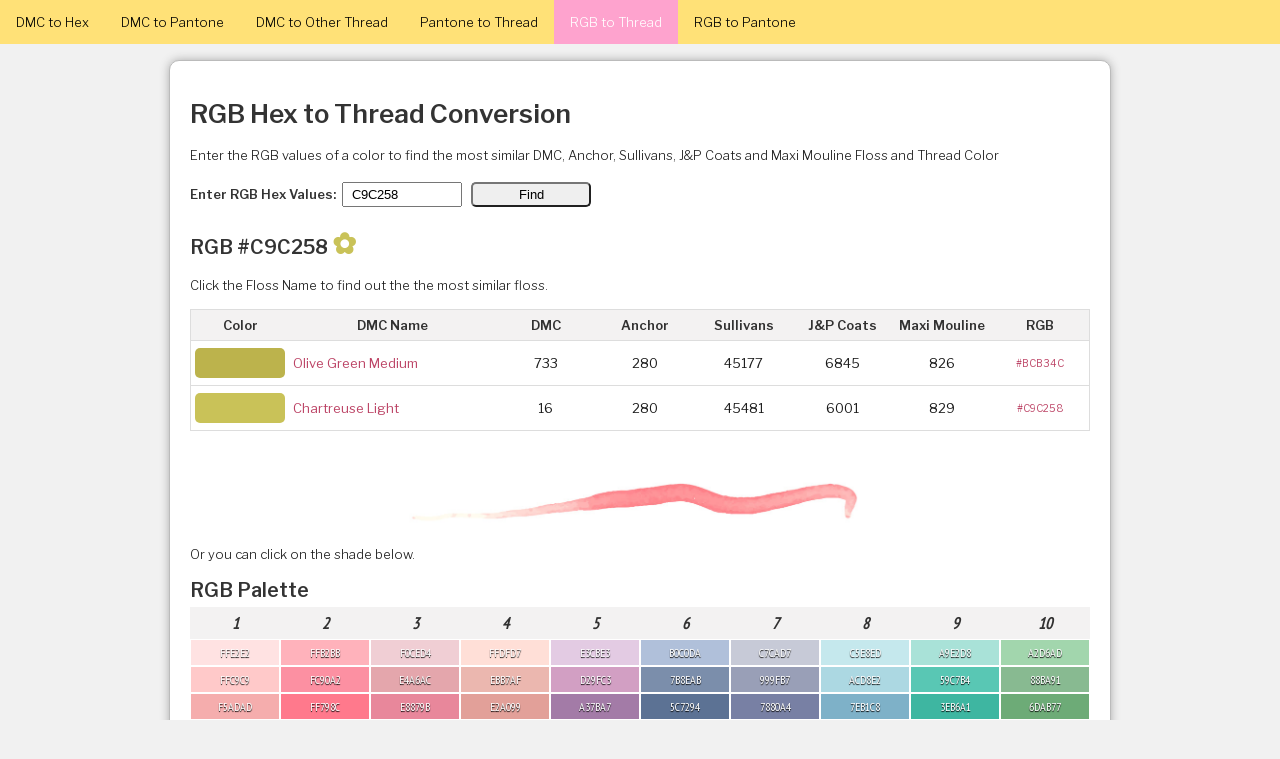

--- FILE ---
content_type: text/html; charset=UTF-8
request_url: https://dmc.crazyartzone.com/rgb_to_dmc.php?rgb=C9C258
body_size: 12995
content:
<!DOCTYPE HTML PUBLIC "-//W3C//DTD HTML 4.0 Transitional//EN">
<HTML>
<HEAD>
<TITLE>RGB Hex #C9C258 to Thread Conversion  (DMC and Others)</TITLE>
<meta name="description" content="Get DMC, Anchor, Sullivans, J&P Coats and Maxi Mouline Floss Color from RGB Hex Values">

<meta property="og:title" content="RGB Hex #C9C258 to DMC">
<meta property="og:description" content="Get DMC, Anchor, Sullivans, J&P Coats and Maxi Mouline Floss Color from RGB Hex Values">

<meta property="og:image" content="https://floss.maxxmint.com/images/cross_stitch.jpg">
<meta property="og:url" content="https://floss.maxxmint.com/">

<meta http-equiv='content-language' content='en-us'>
<meta http-equiv="Content-Type" content="text/html; charset=utf-8">
<meta name="viewport" content="width=device-width, initial-scale=1.0, maximum-scale=2">
<meta name="apple-mobile-web-app-capable" content="yes" />
<meta name="mobile-web-app-capable" content="yes">

<link rel="icon" href="images/dmc.png" />
<link rel="icon" sizes="114x114" href="images/dmc.png">
<link rel="shortcut icon" href="images/dmc.png">
<link rel="apple-touch-icon-precomposed" href="images/dmc.png">
<link rel="apple-touch-icon" href="images/dmc.png" />
<meta name="msapplication-TileImage" content="images/dmc.png" />

<!-- Global site tag (gtag.js) - Google Analytics -->
<script async src="https://www.googletagmanager.com/gtag/js?id=G-70WFLFVFLD"></script>
<script>
  window.dataLayer = window.dataLayer || [];
  function gtag(){dataLayer.push(arguments);}
  gtag('js', new Date());

  gtag('config', 'G-70WFLFVFLD');
</script>
<!-- Google Analytics -->

<!-- Google Adsense -->
<script async src="https://pagead2.googlesyndication.com/pagead/js/adsbygoogle.js?client=ca-pub-3172824596658279"
     crossorigin="anonymous"></script>
<!-- Google Adsense -->

<link rel="preconnect" href="https://fonts.googleapis.com">
<link rel="preconnect" href="https://fonts.gstatic.com" crossorigin>
<link href="https://fonts.googleapis.com/css2?family=Libre+Franklin:wght@300;400;600&family=PT+Sans+Narrow&display=swap" rel="stylesheet">

<style>
body {
	background: #f1f1f1; 
	font-family: "Libre Franklin", "Helvetica Neue", helvetica, arial, sans-serif;
	font-weight: 300;	
	color:rgba(0,0,0,0.9);
	margin:0;
	font-size: 13px;
}

a:link, a:visited {
	color: #BC4365;
	text-decoration: none;
}
a:hover {
	color: #4F93A7;
}

.header { 
	position: fixed;
	width:100%;
	top:0;
	z-index: 1000;
}

h1,h2,h3,b,th {
	font-weight:600; 
	color: rgba(0,0,0,0.8); 
}

#content { 
	max-width:900px; 
	margin:auto;
	margin-top:60px;
	margin-bottom:10px;
	padding: 20px;
	badding-bottom: 10px;
	border:1px solid #BBBBBB;
	border-radius:10px;
	background-color: #FFFFFF;
	box-shadow: 0 0 10px #aaaaaa;
}

.mobheader {
	display:none;
	padding:5px;
	overflow: hidden;
	background: rgba(236,235,189,0.8);
}

.mobtitle {
	float:left; 
	font-weight:600; 
	color: rgba(0,0,0,0.8); 
	margin-top: 8px;
}

.mobmenu {
	float: right;
	padding: 4px 10px;
	font-size: 17px;
	font-weight:600;
	background: rgba(0,0,0,0.09);
	border-radius: 5px;
	cursor: pointer;
}

.topnav {
  overflow: hidden;
  background-color: #ffe177;
}

.topnav a {
  float: left;
  color: black;
  text-align: center;
  padding: 14px 16px;
  text-decoration: none;
}

.topnav a:hover {
  background-color: #fece85;
  color: black;
}

.topnav a.active {
  background-color: #fea3ce;
  color: white;
}

.toplogo img {
	width: 32px;
	margin-right: 5px;
	float:left;
}

.subnav {
	overflow: hidden;
}

.colorbox {
    height: 30px;
    border-radius: 5px;
}

.notices {
	background: rgba(255,200,0,0.3); 
	display: block;
	border: 1px solid rgba(255,200,0,0.6);
	padding: 5px;
	font-size: 12px;
	color: black;
	margin-bottom: 15px;
	margin-top: 15px;
}
.subnav a {
	float: left;
	color: black;
	padding: 10px;
	font-size: 15px;
	text-align: center;
	text-decoration: none;
	border-top-left-radius: 5px;
	border-top-right-radius: 5px;
	cursor: pointer;
}

.subnav a:hover {
	background-color: rgba(178,132,190,0.2);  
}

.subnav .active {
	background-color: rgba(178,132,190,0.4);  
}

.divform {
	border: 1px solid #ADA7C7;
	padding: 10px 5px 0 5px;
	border-top-right-radius: 5px;
	border-bottom-left-radius: 5px;
	border-bottom-right-radius: 5px;
}

.ntd {  
	padding: 7px 4px; 
	border-bottom: 1px solid #DDDDDD;
	font-size: 13px;
}

.tableborder, .tableborder2 { 
	border: 1px solid #DDDDDD; 	
	border-collapse: collapse; 
	width:100%;
}

.tableborder2 { 
	max-width:540px; 	
}

th {
	background: rgba(30,0,0,0.05);
}

.texto, .submito {
	width: 120px;
	padding: 3px 8px;
	margin: 3px;
}

.submito {
	border-radius: 5px;
}

#footer { 
	clear:both;
	max-width:750px; 
	font-size: 11px;
	margin:auto;
	padding: 10px;
	padding-bottom: 1px;
	text-align: center;
}

#fixed {
	width: 200px;
	height: 90%;
	text-align: right;
	position: fixed;
	bottom: 0;
	right: 0;
	z-index:-1;
}

#menu {
	text-align: right;
}

.dashboard_column {
    column-width: 360px;
    column-gap: 0px;
    column-span: none;
    column-fill: balance;
	min-height: 400px;
}

figure {
    flex-flow: column wrap;
    -webkit-column-break-inside: avoid;
	page-break-inside: avoid;
	break-inside: avoid;
	margin: 0;
	margin-bottom: 20px;
	margin-right: 10px;
	margin-left: 10px;
	border-bottom: 1px solid rgba(0,0,0,0.1);
}

.figurein {
	border-radius: 5px;
    -webkit-column-break-inside: avoid;
	page-break-inside: avoid;
	break-inside: avoid;
}

.dmcimg {
	max-width: 200px;
}

@media only screen and (max-width: 680px) {
	body {
		background-color: #FFFFFF;
	}
	
	h1 {
		font-size: 22px;
	}
	
	h2 {
		font-size: 18px;
	}
	
	#content { 
		padding: 0;
		border: 0;
		border-radius:0;		
		box-shadow: none;
		margin: 3px;
		margin-top:60px;
		margin-bottom: 10px;
	}

	.mobheader {
		display:block;
	}
	

	.topnav {
		padding: 0;
		display: none;
	}
	
	.topnav a {
		padding: 10 0px;
		width: 50%;
		font-size: 13px;
	}

	.subnav a {
		font-size: 12px;
		padding: 11px 5px 9px 5px;
	}

	#fixed {
		display: none;
	}
	
	th, td {
		font-family: 'PT Sans Narrow', sans-serif;
	}

}



</style>
	 
<script>
	function ShowForm(aa, toggle) {
		document.getElementById('sname').classList.remove('active');
		document.getElementById('sdmc').classList.remove('active');
		document.getElementById('sanchor').classList.remove('active');
		document.getElementById('ssullivans').classList.remove('active');
		document.getElementById('sjpcoats').classList.remove('active');
		document.getElementById('smaxi').classList.remove('active');

		document.getElementById('fname').style.display = "none";
		document.getElementById('fdmc').style.display = "none";
		document.getElementById('fanchor').style.display = "none";
		document.getElementById('fsullivans').style.display = "none";
		document.getElementById('fjpcoats').style.display = "none";
		document.getElementById('fmaxi').style.display = "none";
		
		var ele = document.getElementById(toggle);
		ele.style.display = "block";		
		aa.classList.add('active');
	}

	function ShowHide(toggle) {
		var ele = document.getElementById(toggle);
		if(ele.style.display == "block") {
			ele.style.display = "none";
		}
		else {
			ele.style.display = "block";
		}
	}
</script>

</HEAD>

<body>


<div id='fixed'>
	<!-- Floss -->
	<ins class="adsbygoogle"
		 style="display:block"
		 data-ad-client="ca-pub-3172824596658279"
		 data-ad-slot="3439228196"
		 data-ad-format="auto"
		 data-full-width-responsive="true"></ins>
	<script>
		 (adsbygoogle = window.adsbygoogle || []).push({});
	</script>
	<!-- Google Adsense -->
</div>


<div class="header">
<div class="mobheader">
	<div class="mobmenu" onClick="ShowHide('topnav');" title='Menu'>&#65049;</div>
	<a href="index.php" class="toplogo"><img src="images/dmc.png" style='vertical-align: text-bottom;'></a>
	<div class="mobtitle">RGB to Thread</div> 
</div>

<div class="topnav" id="topnav">
  <a  href="dmc_to_hex.php">DMC to Hex</a>
  <a  href="dmc_to_pantone.php">DMC to Pantone</a>
  <a  href="dmc_to_other.php">DMC to Other Thread</a>
  <a  href="pantone_to_dmc.php">Pantone to Thread</a>
  <a  class='active' href="rgb_to_dmc.php">RGB to Thread</a>
  <a  href="rgb_to_pantone.php">RGB to Pantone</a>
</div>
</div>

<div id="content">


<H1>RGB Hex to Thread Conversion</H1>
Enter the RGB values of a color to find the most similar DMC, Anchor, Sullivans, J&P Coats and Maxi Mouline Floss and Thread Color
<br> &nbsp;


<form ACTION="rgb_to_dmc.php" METHOD="GET">
	<b>Enter RGB Hex Values:</b>
	<input class="texto" type="text" name="rgb" size=10 value="C9C258" placeholder='e.g: #F2AF68'>
	<input class="submito" type="submit" value="Find">
</form>

<p>

		<h2>RGB #C9C258 <b style="color: #C9C258; font-size:150%;">&#10047;</b> </h2>
		Click the Floss Name to find out the the most similar floss.
		<br>&nbsp;
		<div style="overflow-x:auto;">
		<TABLE cellSpacing=1 cellPadding=3 border=0 bgcolor=#FFFFFF class="tableborder">
		<TH class="ntd" width='11%'>Color</TH>
		<TH class="ntd" width='23%'>DMC Name</TH>
		<TH class="ntd" width='11%'>DMC</TH>
		<TH class="ntd" width='11%'>Anchor</TH>
		<TH class="ntd" width='11%'>Sullivans</TH>
		<TH class="ntd" width='11%'>J&P Coats</TH>
		<TH class="ntd" width='11%'>Maxi Mouline</TH>
		<TH class="ntd" width='11%'>RGB</TH>
		
					
			<TR>
				<TD class="ntd"><div class="colorbox" style="background: #BCB34C"> </div></TD>
				<TD class="ntd"><a href="dmc_to_rgb_value.php?dmc=733">Olive Green Medium</a></TD>
				<TD class="ntd" align=center>733</TD>
				<TD class="ntd" align=center>280</TD>
				<TD class="ntd" align=center>45177</TD>
				<TD class="ntd" align=center>6845</TD>
				<TD class="ntd" align=center>826</TD>
				<TD class="ntd" align=center><a href="rgb_to_dmc.php?rgb=BCB34C" style='font-size:10px;'>#BCB34C</a></TD>
			</TR>
			

						
			<TR>
				<TD class="ntd"><div class="colorbox" style="background: #C9C258"> </div></TD>
				<TD class="ntd"><a href="dmc_to_rgb_value.php?dmc=16">Chartreuse Light</a></TD>
				<TD class="ntd" align=center>16</TD>
				<TD class="ntd" align=center>280</TD>
				<TD class="ntd" align=center>45481</TD>
				<TD class="ntd" align=center>6001</TD>
				<TD class="ntd" align=center>829</TD>
				<TD class="ntd" align=center><a href="rgb_to_dmc.php?rgb=C9C258" style='font-size:10px;'>#C9C258</a></TD>
			</TR>
			

					</TABLE>
		</div>

		<br>&nbsp;
<style>
.palette {overflow-x:auto; font-family: 'PT Sans Narrow', sans-serif;}
.palette th {padding:6px; font-style:italic;}
.palette td {padding: 1px;font-size: 12px;}
.palette td div {padding: 5px 1px; text-align:center; margin-bottom: 2px; }
.palette a:link, .palette a:visited {color: #FFFFFF; text-shadow: 0 1px 1px #000000;}
.palette a:hover {color: #000000; text-shadow: 0 -1px 1px #FFFFFF;}
</style>


	<br>
	<br><center><img src="images/border.jpg" style="width:80%; max-width:500px;"></center>
	<br>Or you can click on the shade below.
	<h2 style="margin-bottom:5px;">RGB Palette</h2>
	
			<div class="palette">
		<table cellSpacing=0 cellPadding=0 border=0 bgcolor="#FFFFFF" width="100%">
		<TR>
						<TH width='10%'>1</TH>
						<TH width='10%'>2</TH>
						<TH width='10%'>3</TH>
						<TH width='10%'>4</TH>
						<TH width='10%'>5</TH>
						<TH width='10%'>6</TH>
						<TH width='10%'>7</TH>
						<TH width='10%'>8</TH>
						<TH width='10%'>9</TH>
						<TH width='10%'>10</TH>
					</TR>
		
		<TR>
							<TD valign="top">
										<a href="rgb_to_dmc.php?rgb=FFE2E2" title="Salmon Very Light">
					<div style="background: #FFE2E2"> FFE2E2 </div></a>
										<a href="rgb_to_dmc.php?rgb=FFC9C9" title="Salmon Light">
					<div style="background: #FFC9C9"> FFC9C9 </div></a>
										<a href="rgb_to_dmc.php?rgb=F5ADAD" title="Salmon">
					<div style="background: #F5ADAD"> F5ADAD </div></a>
										<a href="rgb_to_dmc.php?rgb=F18787" title="Salmon Medium">
					<div style="background: #F18787"> F18787 </div></a>
										<a href="rgb_to_dmc.php?rgb=E36D6D" title="Salmon Dark">
					<div style="background: #E36D6D"> E36D6D </div></a>
										<a href="rgb_to_dmc.php?rgb=BF2D2D" title="Salmon Very Dark">
					<div style="background: #BF2D2D"> BF2D2D </div></a>
										<a href="rgb_to_dmc.php?rgb=FED7CC" title="Peach">
					<div style="background: #FED7CC"> FED7CC </div></a>
										<a href="rgb_to_dmc.php?rgb=FD9C97" title="Coral Light">
					<div style="background: #FD9C97"> FD9C97 </div></a>
										<a href="rgb_to_dmc.php?rgb=E96A67" title="Coral">
					<div style="background: #E96A67"> E96A67 </div></a>
										<a href="rgb_to_dmc.php?rgb=E04848" title="Coral Medium">
					<div style="background: #E04848"> E04848 </div></a>
										<a href="rgb_to_dmc.php?rgb=D21035" title="Coral Dark">
					<div style="background: #D21035"> D21035 </div></a>
										<a href="rgb_to_dmc.php?rgb=BB051F" title="Coral Red Very Dark">
					<div style="background: #BB051F"> BB051F </div></a>
										<a href="rgb_to_dmc.php?rgb=FFCBD5" title="Melon Light">
					<div style="background: #FFCBD5"> FFCBD5 </div></a>
										<a href="rgb_to_dmc.php?rgb=FFADBC" title="Melon Medium">
					<div style="background: #FFADBC"> FFADBC </div></a>
										<a href="rgb_to_dmc.php?rgb=FF7992" title="Melon Dark">
					<div style="background: #FF7992"> FF7992 </div></a>
										<a href="rgb_to_dmc.php?rgb=E74967" title="Melon Very Dark">
					<div style="background: #E74967"> E74967 </div></a>
										<a href="rgb_to_dmc.php?rgb=E31D42" title="Bright Red">
					<div style="background: #E31D42"> E31D42 </div></a>
										<a href="rgb_to_dmc.php?rgb=C72B3B" title="Red">
					<div style="background: #C72B3B"> C72B3B </div></a>
										<a href="rgb_to_dmc.php?rgb=B71F33" title="Red Medium">
					<div style="background: #B71F33"> B71F33 </div></a>
										<a href="rgb_to_dmc.php?rgb=A7132B" title="Red Dark">
					<div style="background: #A7132B"> A7132B </div></a>
										<a href="rgb_to_dmc.php?rgb=970B23" title="Garnet">
					<div style="background: #970B23"> 970B23 </div></a>
										<a href="rgb_to_dmc.php?rgb=87071F" title="Garnet Medium">
					<div style="background: #87071F"> 87071F </div></a>
										<a href="rgb_to_dmc.php?rgb=7B001B" title="Garnet Dark">
					<div style="background: #7B001B"> 7B001B </div></a>
									</TD>
							<TD valign="top">
										<a href="rgb_to_dmc.php?rgb=FFB2BB" title="Carnation Very Light">
					<div style="background: #FFB2BB"> FFB2BB </div></a>
										<a href="rgb_to_dmc.php?rgb=FC90A2" title="Carnation Light">
					<div style="background: #FC90A2"> FC90A2 </div></a>
										<a href="rgb_to_dmc.php?rgb=FF798C" title="Carnation Medium">
					<div style="background: #FF798C"> FF798C </div></a>
										<a href="rgb_to_dmc.php?rgb=FF5773" title="Carnation Dark">
					<div style="background: #FF5773"> FF5773 </div></a>
										<a href="rgb_to_dmc.php?rgb=FFDFD9" title="Baby Pink">
					<div style="background: #FFDFD9"> FFDFD9 </div></a>
										<a href="rgb_to_dmc.php?rgb=FDB5B5" title="Geranium Pale">
					<div style="background: #FDB5B5"> FDB5B5 </div></a>
										<a href="rgb_to_dmc.php?rgb=FF9191" title="Geranium">
					<div style="background: #FF9191"> FF9191 </div></a>
										<a href="rgb_to_dmc.php?rgb=BA4A4A" title="Rose Dark">
					<div style="background: #BA4A4A"> BA4A4A </div></a>
										<a href="rgb_to_dmc.php?rgb=FFD7D7" title="Dusty Rose Ultra Very Light">
					<div style="background: #FFD7D7"> FFD7D7 </div></a>
										<a href="rgb_to_dmc.php?rgb=FFBDBD" title="Dusty Rose Medium Very Light">
					<div style="background: #FFBDBD"> FFBDBD </div></a>
										<a href="rgb_to_dmc.php?rgb=E68A8A" title="Dusty Rose Medium">
					<div style="background: #E68A8A"> E68A8A </div></a>
										<a href="rgb_to_dmc.php?rgb=CF7373" title="Dusty Rose Dark">
					<div style="background: #CF7373"> CF7373 </div></a>
										<a href="rgb_to_dmc.php?rgb=EA8699" title="Raspberry Light">
					<div style="background: #EA8699"> EA8699 </div></a>
										<a href="rgb_to_dmc.php?rgb=DB556E" title="Raspberry Medium">
					<div style="background: #DB556E"> DB556E </div></a>
										<a href="rgb_to_dmc.php?rgb=B32F48" title="Raspberry Dark">
					<div style="background: #B32F48"> B32F48 </div></a>
										<a href="rgb_to_dmc.php?rgb=913546" title="Raspberry Very Dark">
					<div style="background: #913546"> 913546 </div></a>
										<a href="rgb_to_dmc.php?rgb=FFEEEB" title="Baby Pink Light">
					<div style="background: #FFEEEB"> FFEEEB </div></a>
										<a href="rgb_to_dmc.php?rgb=FBADB4" title="Rose Light">
					<div style="background: #FBADB4"> FBADB4 </div></a>
										<a href="rgb_to_dmc.php?rgb=FCB0B9" title="Pink Medium">
					<div style="background: #FCB0B9"> FCB0B9 </div></a>
										<a href="rgb_to_dmc.php?rgb=F27688" title="Rose Medium">
					<div style="background: #F27688"> F27688 </div></a>
										<a href="rgb_to_dmc.php?rgb=EE546E" title="Rose">
					<div style="background: #EE546E"> EE546E </div></a>
										<a href="rgb_to_dmc.php?rgb=B33B4B" title="Rose Very Dark">
					<div style="background: #B33B4B"> B33B4B </div></a>
									</TD>
							<TD valign="top">
										<a href="rgb_to_dmc.php?rgb=F0CED4" title="Dusty Rose Very Light">
					<div style="background: #F0CED4"> F0CED4 </div></a>
										<a href="rgb_to_dmc.php?rgb=E4A6AC" title="Dusty Rose Light">
					<div style="background: #E4A6AC"> E4A6AC </div></a>
										<a href="rgb_to_dmc.php?rgb=E8879B" title="Dusty Rose">
					<div style="background: #E8879B"> E8879B </div></a>
										<a href="rgb_to_dmc.php?rgb=DA6783" title="Dusty Rose Very Dark">
					<div style="background: #DA6783"> DA6783 </div></a>
										<a href="rgb_to_dmc.php?rgb=BC4365" title="Dusty Rose Ultra Dark">
					<div style="background: #BC4365"> BC4365 </div></a>
										<a href="rgb_to_dmc.php?rgb=AB0249" title="Dusty Rose Ultra Very Dark">
					<div style="background: #AB0249"> AB0249 </div></a>
										<a href="rgb_to_dmc.php?rgb=FBBFC2" title="Mauve Light">
					<div style="background: #FBBFC2"> FBBFC2 </div></a>
										<a href="rgb_to_dmc.php?rgb=E7A9AC" title="Mauve Medium">
					<div style="background: #E7A9AC"> E7A9AC </div></a>
										<a href="rgb_to_dmc.php?rgb=C96B70" title="Mauve">
					<div style="background: #C96B70"> C96B70 </div></a>
										<a href="rgb_to_dmc.php?rgb=AB3357" title="Mauve Dark">
					<div style="background: #AB3357"> AB3357 </div></a>
										<a href="rgb_to_dmc.php?rgb=881531" title="Mauve Very Dark">
					<div style="background: #881531"> 881531 </div></a>
										<a href="rgb_to_dmc.php?rgb=FFC0CD" title="Cranberry Very Light">
					<div style="background: #FFC0CD"> FFC0CD </div></a>
										<a href="rgb_to_dmc.php?rgb=FFB0BE" title="Cranberry Light">
					<div style="background: #FFB0BE"> FFB0BE </div></a>
										<a href="rgb_to_dmc.php?rgb=FFA4BE" title="Cranberry">
					<div style="background: #FFA4BE"> FFA4BE </div></a>
										<a href="rgb_to_dmc.php?rgb=E24874" title="Cranberry Medium">
					<div style="background: #E24874"> E24874 </div></a>
										<a href="rgb_to_dmc.php?rgb=D1286A" title="Cranberry Dark">
					<div style="background: #D1286A"> D1286A </div></a>
										<a href="rgb_to_dmc.php?rgb=CD2F63" title="Cranberry Very Dark">
					<div style="background: #CD2F63"> CD2F63 </div></a>
										<a href="rgb_to_dmc.php?rgb=FF8CAE" title="Cyclamen Pink Light">
					<div style="background: #FF8CAE"> FF8CAE </div></a>
										<a href="rgb_to_dmc.php?rgb=F3478B" title="Cyclamen Pink">
					<div style="background: #F3478B"> F3478B </div></a>
										<a href="rgb_to_dmc.php?rgb=E02876" title="Cyclamen Pink Dark">
					<div style="background: #E02876"> E02876 </div></a>
										<a href="rgb_to_dmc.php?rgb=F4AED7" title="Plum Ultra Light">
					<div style="background: #F4AED7"> F4AED7 </div></a>
										<a href="rgb_to_dmc.php?rgb=EA9CC4" title="Plum Very Light">
					<div style="background: #EA9CC4"> EA9CC4 </div></a>
										<a href="rgb_to_dmc.php?rgb=C54989" title="Plum Light">
					<div style="background: #C54989"> C54989 </div></a>
										<a href="rgb_to_dmc.php?rgb=9C2462" title="Plum">
					<div style="background: #9C2462"> 9C2462 </div></a>
										<a href="rgb_to_dmc.php?rgb=9B1359" title="Plum Medium">
					<div style="background: #9B1359"> 9B1359 </div></a>
										<a href="rgb_to_dmc.php?rgb=820043" title="Plum Dark">
					<div style="background: #820043"> 820043 </div></a>
									</TD>
							<TD valign="top">
										<a href="rgb_to_dmc.php?rgb=FFDFD7" title="Shell Pink Ultra Very Light">
					<div style="background: #FFDFD7"> FFDFD7 </div></a>
										<a href="rgb_to_dmc.php?rgb=EBB7AF" title="Shell Pink Very Light">
					<div style="background: #EBB7AF"> EBB7AF </div></a>
										<a href="rgb_to_dmc.php?rgb=E2A099" title="Shell Pink Medium Light">
					<div style="background: #E2A099"> E2A099 </div></a>
										<a href="rgb_to_dmc.php?rgb=CC847C" title="Shell Pink Light">
					<div style="background: #CC847C"> CC847C </div></a>
										<a href="rgb_to_dmc.php?rgb=BC6C64" title="Shell Pink Medium">
					<div style="background: #BC6C64"> BC6C64 </div></a>
										<a href="rgb_to_dmc.php?rgb=A14B51" title="Shell Pink Dark">
					<div style="background: #A14B51"> A14B51 </div></a>
										<a href="rgb_to_dmc.php?rgb=883E43" title="Shell Pink Very Dark">
					<div style="background: #883E43"> 883E43 </div></a>
										<a href="rgb_to_dmc.php?rgb=DFB3BB" title="Antique Mauve Very Light">
					<div style="background: #DFB3BB"> DFB3BB </div></a>
										<a href="rgb_to_dmc.php?rgb=DBA9B2" title="Antique Mauve Light">
					<div style="background: #DBA9B2"> DBA9B2 </div></a>
										<a href="rgb_to_dmc.php?rgb=B7737F" title="Antique Mauve Medium">
					<div style="background: #B7737F"> B7737F </div></a>
										<a href="rgb_to_dmc.php?rgb=9B5B66" title="Antique Mauve Dark">
					<div style="background: #9B5B66"> 9B5B66 </div></a>
										<a href="rgb_to_dmc.php?rgb=814952" title="Antique Mauve Medium Dark">
					<div style="background: #814952"> 814952 </div></a>
										<a href="rgb_to_dmc.php?rgb=714149" title="Antique Mauve Very Darkv">
					<div style="background: #714149"> 714149 </div></a>
										<a href="rgb_to_dmc.php?rgb=822637" title="Garnet Very Dark">
					<div style="background: #822637"> 822637 </div></a>
										<a href="rgb_to_dmc.php?rgb=D7CBD3" title="Antique Violet Very Light">
					<div style="background: #D7CBD3"> D7CBD3 </div></a>
										<a href="rgb_to_dmc.php?rgb=B79DA7" title="Antique Violet Light">
					<div style="background: #B79DA7"> B79DA7 </div></a>
										<a href="rgb_to_dmc.php?rgb=956F7C" title="Antique Violet Medium">
					<div style="background: #956F7C"> 956F7C </div></a>
										<a href="rgb_to_dmc.php?rgb=785762" title="Antique Violet Dark">
					<div style="background: #785762"> 785762 </div></a>
										<a href="rgb_to_dmc.php?rgb=BA91AA" title="Grape Light">
					<div style="background: #BA91AA"> BA91AA </div></a>
										<a href="rgb_to_dmc.php?rgb=946083" title="Grape Medium">
					<div style="background: #946083"> 946083 </div></a>
										<a href="rgb_to_dmc.php?rgb=72375D" title="Grape Dark">
					<div style="background: #72375D"> 72375D </div></a>
										<a href="rgb_to_dmc.php?rgb=572433" title="Grape Very Dark">
					<div style="background: #572433"> 572433 </div></a>
									</TD>
							<TD valign="top">
										<a href="rgb_to_dmc.php?rgb=E3CBE3" title="Lavender Light">
					<div style="background: #E3CBE3"> E3CBE3 </div></a>
										<a href="rgb_to_dmc.php?rgb=D29FC3" title="Lavender Medium">
					<div style="background: #D29FC3"> D29FC3 </div></a>
										<a href="rgb_to_dmc.php?rgb=A37BA7" title="Lavender Dark">
					<div style="background: #A37BA7"> A37BA7 </div></a>
										<a href="rgb_to_dmc.php?rgb=835B8B" title="Lavender Very Dark">
					<div style="background: #835B8B"> 835B8B </div></a>
										<a href="rgb_to_dmc.php?rgb=6C3A6E" title="Lavender Ultra Dark">
					<div style="background: #6C3A6E"> 6C3A6E </div></a>
										<a href="rgb_to_dmc.php?rgb=633666" title="Violet Dark">
					<div style="background: #633666"> 633666 </div></a>
										<a href="rgb_to_dmc.php?rgb=E6CCD9" title="Violet Very Light">
					<div style="background: #E6CCD9"> E6CCD9 </div></a>
										<a href="rgb_to_dmc.php?rgb=DBB3CB" title="Violet Light">
					<div style="background: #DBB3CB"> DBB3CB </div></a>
										<a href="rgb_to_dmc.php?rgb=A3638B" title="Violet">
					<div style="background: #A3638B"> A3638B </div></a>
										<a href="rgb_to_dmc.php?rgb=803A6B" title="Violet  Medium">
					<div style="background: #803A6B"> 803A6B </div></a>
										<a href="rgb_to_dmc.php?rgb=5C184E" title="Violet Very Dark">
					<div style="background: #5C184E"> 5C184E </div></a>
										<a href="rgb_to_dmc.php?rgb=D3D7ED" title="Blue Violet Very Light">
					<div style="background: #D3D7ED"> D3D7ED </div></a>
										<a href="rgb_to_dmc.php?rgb=B7BFDD" title="Blue Violet Light">
					<div style="background: #B7BFDD"> B7BFDD </div></a>
										<a href="rgb_to_dmc.php?rgb=A3AED1" title="Blue Violet Medium Light">
					<div style="background: #A3AED1"> A3AED1 </div></a>
										<a href="rgb_to_dmc.php?rgb=ADA7C7" title="Blue Violet Medium">
					<div style="background: #ADA7C7"> ADA7C7 </div></a>
										<a href="rgb_to_dmc.php?rgb=9891B6" title="Blue Violet Medium Dark">
					<div style="background: #9891B6"> 9891B6 </div></a>
										<a href="rgb_to_dmc.php?rgb=776B98" title="Blue Violet Dark">
					<div style="background: #776B98"> 776B98 </div></a>
										<a href="rgb_to_dmc.php?rgb=5C5478" title="Blue Violet Very Dark">
					<div style="background: #5C5478"> 5C5478 </div></a>
										<a href="rgb_to_dmc.php?rgb=BBC3D9" title="Cornflower Blue Very Light">
					<div style="background: #BBC3D9"> BBC3D9 </div></a>
										<a href="rgb_to_dmc.php?rgb=8F9CC1" title="Cornflower Blue Light">
					<div style="background: #8F9CC1"> 8F9CC1 </div></a>
										<a href="rgb_to_dmc.php?rgb=707DA2" title="Cornflower Blue Medium">
					<div style="background: #707DA2"> 707DA2 </div></a>
										<a href="rgb_to_dmc.php?rgb=60678C" title="Cornflower Blue">
					<div style="background: #60678C"> 60678C </div></a>
										<a href="rgb_to_dmc.php?rgb=555B7B" title="Cornflower Blue Dark">
					<div style="background: #555B7B"> 555B7B </div></a>
										<a href="rgb_to_dmc.php?rgb=4C526E" title="Cornflower Blue  Very Dark">
					<div style="background: #4C526E"> 4C526E </div></a>
										<a href="rgb_to_dmc.php?rgb=464563" title="Cornflower Blue Very Dark">
					<div style="background: #464563"> 464563 </div></a>
									</TD>
							<TD valign="top">
										<a href="rgb_to_dmc.php?rgb=B0C0DA" title="Lavender Blue Light">
					<div style="background: #B0C0DA"> B0C0DA </div></a>
										<a href="rgb_to_dmc.php?rgb=7B8EAB" title="Lavender Blue Medium">
					<div style="background: #7B8EAB"> 7B8EAB </div></a>
										<a href="rgb_to_dmc.php?rgb=5C7294" title="Lavender Blue Dark">
					<div style="background: #5C7294"> 5C7294 </div></a>
										<a href="rgb_to_dmc.php?rgb=C0CCDE" title="Delft Blue Pale">
					<div style="background: #C0CCDE"> C0CCDE </div></a>
										<a href="rgb_to_dmc.php?rgb=94A8C6" title="Delft Blue">
					<div style="background: #94A8C6"> 94A8C6 </div></a>
										<a href="rgb_to_dmc.php?rgb=748EB6" title="Delft Blue Medium">
					<div style="background: #748EB6"> 748EB6 </div></a>
										<a href="rgb_to_dmc.php?rgb=466A8E" title="Delft Blue Dark">
					<div style="background: #466A8E"> 466A8E </div></a>
										<a href="rgb_to_dmc.php?rgb=13477D" title="Royal Blue">
					<div style="background: #13477D"> 13477D </div></a>
										<a href="rgb_to_dmc.php?rgb=11416D" title="Royal Blue Dark">
					<div style="background: #11416D"> 11416D </div></a>
										<a href="rgb_to_dmc.php?rgb=0E365C" title="Royal Blue Very Dark">
					<div style="background: #0E365C"> 0E365C </div></a>
										<a href="rgb_to_dmc.php?rgb=DBECF5" title="Blue Ultra Very Light">
					<div style="background: #DBECF5"> DBECF5 </div></a>
										<a href="rgb_to_dmc.php?rgb=BDDDED" title="Blue Very Light">
					<div style="background: #BDDDED"> BDDDED </div></a>
										<a href="rgb_to_dmc.php?rgb=A1C2D7" title="Blue Light">
					<div style="background: #A1C2D7"> A1C2D7 </div></a>
										<a href="rgb_to_dmc.php?rgb=6B9EBF" title="Blue Medium">
					<div style="background: #6B9EBF"> 6B9EBF </div></a>
										<a href="rgb_to_dmc.php?rgb=4781A5" title="Blue Dark">
					<div style="background: #4781A5"> 4781A5 </div></a>
										<a href="rgb_to_dmc.php?rgb=396987" title="Blue Very Dark">
					<div style="background: #396987"> 396987 </div></a>
										<a href="rgb_to_dmc.php?rgb=30C2EC" title="Electric Blue Medium">
					<div style="background: #30C2EC"> 30C2EC </div></a>
										<a href="rgb_to_dmc.php?rgb=14AAD0" title="Electric Blue">
					<div style="background: #14AAD0"> 14AAD0 </div></a>
										<a href="rgb_to_dmc.php?rgb=2696B6" title="Electric Blue Dark">
					<div style="background: #2696B6"> 2696B6 </div></a>
										<a href="rgb_to_dmc.php?rgb=06E3E6" title="Turquoise Bright Light">
					<div style="background: #06E3E6"> 06E3E6 </div></a>
										<a href="rgb_to_dmc.php?rgb=04C4CA" title="Turquoise Bright Medium">
					<div style="background: #04C4CA"> 04C4CA </div></a>
										<a href="rgb_to_dmc.php?rgb=12AEBA" title="Turquoise Bright Dark">
					<div style="background: #12AEBA"> 12AEBA </div></a>
									</TD>
							<TD valign="top">
										<a href="rgb_to_dmc.php?rgb=C7CAD7" title="Blue Gray Light">
					<div style="background: #C7CAD7"> C7CAD7 </div></a>
										<a href="rgb_to_dmc.php?rgb=999FB7" title="Blue Gray Medium">
					<div style="background: #999FB7"> 999FB7 </div></a>
										<a href="rgb_to_dmc.php?rgb=7880A4" title="Blue Gray">
					<div style="background: #7880A4"> 7880A4 </div></a>
										<a href="rgb_to_dmc.php?rgb=EEFCFC" title="Baby Blue Ultra Very Light">
					<div style="background: #EEFCFC"> EEFCFC </div></a>
										<a href="rgb_to_dmc.php?rgb=D9EBF1" title="Baby Blue Very Light">
					<div style="background: #D9EBF1"> D9EBF1 </div></a>
										<a href="rgb_to_dmc.php?rgb=CDDFED" title="Baby Blue Pale">
					<div style="background: #CDDFED"> CDDFED </div></a>
										<a href="rgb_to_dmc.php?rgb=B8D2E6" title="Baby Blue Light">
					<div style="background: #B8D2E6"> B8D2E6 </div></a>
										<a href="rgb_to_dmc.php?rgb=92B4CE" title="Baby Blue">
					<div style="background: #92B4CE"> 92B4CE </div></a>
										<a href="rgb_to_dmc.php?rgb=739FC1" title="Baby Blue Medium">
					<div style="background: #739FC1"> 739FC1 </div></a>
										<a href="rgb_to_dmc.php?rgb=5A8FB8" title="Baby Blue Dark">
					<div style="background: #5A8FB8"> 5A8FB8 </div></a>
										<a href="rgb_to_dmc.php?rgb=35668B" title="Baby Blue Very Dark">
					<div style="background: #35668B"> 35668B </div></a>
										<a href="rgb_to_dmc.php?rgb=2C597C" title="Baby Blue Ultra Very Dark">
					<div style="background: #2C597C"> 2C597C </div></a>
										<a href="rgb_to_dmc.php?rgb=253B73" title="Navy Blue">
					<div style="background: #253B73"> 253B73 </div></a>
										<a href="rgb_to_dmc.php?rgb=213063" title="Navy Blue Dark">
					<div style="background: #213063"> 213063 </div></a>
										<a href="rgb_to_dmc.php?rgb=1B2853" title="Navy Blue Very Dark">
					<div style="background: #1B2853"> 1B2853 </div></a>
										<a href="rgb_to_dmc.php?rgb=DBE2E9" title="Antique Blue Ultra Very Light">
					<div style="background: #DBE2E9"> DBE2E9 </div></a>
										<a href="rgb_to_dmc.php?rgb=C7D1DB" title="Antique Blue Very Light">
					<div style="background: #C7D1DB"> C7D1DB </div></a>
										<a href="rgb_to_dmc.php?rgb=A2B5C6" title="Antique Blue Light">
					<div style="background: #A2B5C6"> A2B5C6 </div></a>
										<a href="rgb_to_dmc.php?rgb=6A859E" title="Antique Blue Medium">
					<div style="background: #6A859E"> 6A859E </div></a>
										<a href="rgb_to_dmc.php?rgb=455C71" title="Antique Blue Dark">
					<div style="background: #455C71"> 455C71 </div></a>
										<a href="rgb_to_dmc.php?rgb=384C5E" title="Antique Blue Very Dark">
					<div style="background: #384C5E"> 384C5E </div></a>
									</TD>
							<TD valign="top">
										<a href="rgb_to_dmc.php?rgb=C5E8ED" title="Sky Blue Very Light">
					<div style="background: #C5E8ED"> C5E8ED </div></a>
										<a href="rgb_to_dmc.php?rgb=ACD8E2" title="Sky Blue Light">
					<div style="background: #ACD8E2"> ACD8E2 </div></a>
										<a href="rgb_to_dmc.php?rgb=7EB1C8" title="Sky Blue">
					<div style="background: #7EB1C8"> 7EB1C8 </div></a>
										<a href="rgb_to_dmc.php?rgb=4F93A7" title="Wedgewood Light">
					<div style="background: #4F93A7"> 4F93A7 </div></a>
										<a href="rgb_to_dmc.php?rgb=3E85A2" title="Wedgewood Medium">
					<div style="background: #3E85A2"> 3E85A2 </div></a>
										<a href="rgb_to_dmc.php?rgb=3B768F" title="Wedgewood Dark">
					<div style="background: #3B768F"> 3B768F </div></a>
										<a href="rgb_to_dmc.php?rgb=32667C" title="Wedgewood Very Dark">
					<div style="background: #32667C"> 32667C </div></a>
										<a href="rgb_to_dmc.php?rgb=1C5066" title="Wedgewood Ultra Very Dark">
					<div style="background: #1C5066"> 1C5066 </div></a>
										<a href="rgb_to_dmc.php?rgb=E5FCFD" title="Peacock Blue Very Light">
					<div style="background: #E5FCFD"> E5FCFD </div></a>
										<a href="rgb_to_dmc.php?rgb=99CFD9" title="Peacock Blue Light">
					<div style="background: #99CFD9"> 99CFD9 </div></a>
										<a href="rgb_to_dmc.php?rgb=64ABBA" title="Peacock Blue">
					<div style="background: #64ABBA"> 64ABBA </div></a>
										<a href="rgb_to_dmc.php?rgb=3D95A5" title="Peacock Blue Dark">
					<div style="background: #3D95A5"> 3D95A5 </div></a>
										<a href="rgb_to_dmc.php?rgb=347F8C" title="Peacock Blue Very Dark">
					<div style="background: #347F8C"> 347F8C </div></a>
										<a href="rgb_to_dmc.php?rgb=BCE3E6" title="Turquoise Very Light">
					<div style="background: #BCE3E6"> BCE3E6 </div></a>
										<a href="rgb_to_dmc.php?rgb=90C3CC" title="Turquoise Light">
					<div style="background: #90C3CC"> 90C3CC </div></a>
										<a href="rgb_to_dmc.php?rgb=5BA3B3" title="Turquoise">
					<div style="background: #5BA3B3"> 5BA3B3 </div></a>
										<a href="rgb_to_dmc.php?rgb=488E9A" title="Turquoise Dark">
					<div style="background: #488E9A"> 488E9A </div></a>
										<a href="rgb_to_dmc.php?rgb=3F7C85" title="Turquoise Vy Dark">
					<div style="background: #3F7C85"> 3F7C85 </div></a>
										<a href="rgb_to_dmc.php?rgb=366970" title="Turquoise Ultra Very Dark">
					<div style="background: #366970"> 366970 </div></a>
										<a href="rgb_to_dmc.php?rgb=DDE3E3" title="Gray Green Very Light">
					<div style="background: #DDE3E3"> DDE3E3 </div></a>
										<a href="rgb_to_dmc.php?rgb=BDCBCB" title="Gray Green Light">
					<div style="background: #BDCBCB"> BDCBCB </div></a>
										<a href="rgb_to_dmc.php?rgb=98AEAE" title="Gray Green Medium">
					<div style="background: #98AEAE"> 98AEAE </div></a>
										<a href="rgb_to_dmc.php?rgb=657F7F" title="Gray Green Dark">
					<div style="background: #657F7F"> 657F7F </div></a>
										<a href="rgb_to_dmc.php?rgb=566A6A" title="Gray Green Vy Dark">
					<div style="background: #566A6A"> 566A6A </div></a>
										<a href="rgb_to_dmc.php?rgb=52B3AE" title="Teal Green Light">
					<div style="background: #52B3AE"> 52B3AE </div></a>
										<a href="rgb_to_dmc.php?rgb=419392" title="Teal Green Medium">
					<div style="background: #419392"> 419392 </div></a>
										<a href="rgb_to_dmc.php?rgb=347D75" title="Teal Green Dark">
					<div style="background: #347D75"> 347D75 </div></a>
									</TD>
							<TD valign="top">
										<a href="rgb_to_dmc.php?rgb=A9E2D8" title="Sea Green Light">
					<div style="background: #A9E2D8"> A9E2D8 </div></a>
										<a href="rgb_to_dmc.php?rgb=59C7B4" title="Sea Green Medium">
					<div style="background: #59C7B4"> 59C7B4 </div></a>
										<a href="rgb_to_dmc.php?rgb=3EB6A1" title="Sea Green Dark">
					<div style="background: #3EB6A1"> 3EB6A1 </div></a>
										<a href="rgb_to_dmc.php?rgb=2F8C84" title="Sea Green Very Dark">
					<div style="background: #2F8C84"> 2F8C84 </div></a>
										<a href="rgb_to_dmc.php?rgb=49B3A1" title="Green Bright Light">
					<div style="background: #49B3A1"> 49B3A1 </div></a>
										<a href="rgb_to_dmc.php?rgb=3D9384" title="Green Bright Medium">
					<div style="background: #3D9384"> 3D9384 </div></a>
										<a href="rgb_to_dmc.php?rgb=378477" title="Green Bright Dark">
					<div style="background: #378477"> 378477 </div></a>
										<a href="rgb_to_dmc.php?rgb=90C0B4" title="Aquamarine Very Light">
					<div style="background: #90C0B4"> 90C0B4 </div></a>
										<a href="rgb_to_dmc.php?rgb=6FAE9F" title="Aquamarine Light">
					<div style="background: #6FAE9F"> 6FAE9F </div></a>
										<a href="rgb_to_dmc.php?rgb=508B7D" title="Aquamarine">
					<div style="background: #508B7D"> 508B7D </div></a>
										<a href="rgb_to_dmc.php?rgb=477B6E" title="Aquamarine Dark">
					<div style="background: #477B6E"> 477B6E </div></a>
										<a href="rgb_to_dmc.php?rgb=B9D7C0" title="Jade Ultra Very Light">
					<div style="background: #B9D7C0"> B9D7C0 </div></a>
										<a href="rgb_to_dmc.php?rgb=A7CDAF" title="Jade Very Light">
					<div style="background: #A7CDAF"> A7CDAF </div></a>
										<a href="rgb_to_dmc.php?rgb=8FC098" title="Jade Light">
					<div style="background: #8FC098"> 8FC098 </div></a>
										<a href="rgb_to_dmc.php?rgb=53976A" title="Jade Medium">
					<div style="background: #53976A"> 53976A </div></a>
										<a href="rgb_to_dmc.php?rgb=338362" title="Jade Green">
					<div style="background: #338362"> 338362 </div></a>
										<a href="rgb_to_dmc.php?rgb=99C3AA" title="Celadon Green Light">
					<div style="background: #99C3AA"> 99C3AA </div></a>
										<a href="rgb_to_dmc.php?rgb=65A57D" title="Celadon Green">
					<div style="background: #65A57D"> 65A57D </div></a>
										<a href="rgb_to_dmc.php?rgb=4D8361" title="Celadon Green Medium">
					<div style="background: #4D8361"> 4D8361 </div></a>
										<a href="rgb_to_dmc.php?rgb=477759" title="Celadon Green Dark">
					<div style="background: #477759"> 477759 </div></a>
										<a href="rgb_to_dmc.php?rgb=2C6A45" title="Celadon Green VD">
					<div style="background: #2C6A45"> 2C6A45 </div></a>
										<a href="rgb_to_dmc.php?rgb=C4DECC" title="Blue Green Very Light">
					<div style="background: #C4DECC"> C4DECC </div></a>
										<a href="rgb_to_dmc.php?rgb=B2D4BD" title="Blue Green Light">
					<div style="background: #B2D4BD"> B2D4BD </div></a>
										<a href="rgb_to_dmc.php?rgb=7BAC94" title="Blue Green Medium">
					<div style="background: #7BAC94"> 7BAC94 </div></a>
										<a href="rgb_to_dmc.php?rgb=5B9071" title="Blue Green">
					<div style="background: #5B9071"> 5B9071 </div></a>
										<a href="rgb_to_dmc.php?rgb=396F52" title="Blue Green Dark">
					<div style="background: #396F52"> 396F52 </div></a>
										<a href="rgb_to_dmc.php?rgb=044D33" title="Blue Green Very Dark">
					<div style="background: #044D33"> 044D33 </div></a>
									</TD>
							<TD valign="top">
										<a href="rgb_to_dmc.php?rgb=A2D6AD" title="Nile Green Light">
					<div style="background: #A2D6AD"> A2D6AD </div></a>
										<a href="rgb_to_dmc.php?rgb=88BA91" title="Nile Green">
					<div style="background: #88BA91"> 88BA91 </div></a>
										<a href="rgb_to_dmc.php?rgb=6DAB77" title="Nile Green Medium">
					<div style="background: #6DAB77"> 6DAB77 </div></a>
										<a href="rgb_to_dmc.php?rgb=1B9D6B" title="Emerald Green Light">
					<div style="background: #1B9D6B"> 1B9D6B </div></a>
										<a href="rgb_to_dmc.php?rgb=189065" title="Emerald Green Medium">
					<div style="background: #189065"> 189065 </div></a>
										<a href="rgb_to_dmc.php?rgb=187E56" title="Emerald Green Dark">
					<div style="background: #187E56"> 187E56 </div></a>
										<a href="rgb_to_dmc.php?rgb=156F49" title="Emerald Green Very Dark">
					<div style="background: #156F49"> 156F49 </div></a>
										<a href="rgb_to_dmc.php?rgb=115A3B" title="Emerald Green Ultra Very Dark">
					<div style="background: #115A3B"> 115A3B </div></a>
										<a href="rgb_to_dmc.php?rgb=D7EDCC" title="Pistachio Green Very Light">
					<div style="background: #D7EDCC"> D7EDCC </div></a>
										<a href="rgb_to_dmc.php?rgb=A6C298" title="Pistachio Green Light">
					<div style="background: #A6C298"> A6C298 </div></a>
										<a href="rgb_to_dmc.php?rgb=69885A" title="Pistachio Green Medium">
					<div style="background: #69885A"> 69885A </div></a>
										<a href="rgb_to_dmc.php?rgb=617A52" title="Pistachio Green Dark">
					<div style="background: #617A52"> 617A52 </div></a>
										<a href="rgb_to_dmc.php?rgb=205F2E" title="Pistachio Grn Very Dark">
					<div style="background: #205F2E"> 205F2E </div></a>
										<a href="rgb_to_dmc.php?rgb=184923" title="Pistachio Grn Ultra Very Dark">
					<div style="background: #184923"> 184923 </div></a>
										<a href="rgb_to_dmc.php?rgb=C8D8B8" title="Forest Green Light">
					<div style="background: #C8D8B8"> C8D8B8 </div></a>
										<a href="rgb_to_dmc.php?rgb=8DA675" title="Forest Green ">
					<div style="background: #8DA675"> 8DA675 </div></a>
										<a href="rgb_to_dmc.php?rgb=738B5B" title="Forest Green Medium">
					<div style="background: #738B5B"> 738B5B </div></a>
										<a href="rgb_to_dmc.php?rgb=587141" title="Forest Green Dark">
					<div style="background: #587141"> 587141 </div></a>
										<a href="rgb_to_dmc.php?rgb=405230" title="Forest Green Very Dark">
					<div style="background: #405230"> 405230 </div></a>
										<a href="rgb_to_dmc.php?rgb=E4ECD4" title="Yellow Green Very Light">
					<div style="background: #E4ECD4"> E4ECD4 </div></a>
										<a href="rgb_to_dmc.php?rgb=CCD9B1" title="Yellow Green Light">
					<div style="background: #CCD9B1"> CCD9B1 </div></a>
										<a href="rgb_to_dmc.php?rgb=71935C" title="Yellow Green Medium">
					<div style="background: #71935C"> 71935C </div></a>
										<a href="rgb_to_dmc.php?rgb=406A3A" title="Hunter Green">
					<div style="background: #406A3A"> 406A3A </div></a>
										<a href="rgb_to_dmc.php?rgb=1B5915" title="Hunter Green Dark">
					<div style="background: #1B5915"> 1B5915 </div></a>
										<a href="rgb_to_dmc.php?rgb=1B5300" title="Hunter Green Very Dark">
					<div style="background: #1B5300"> 1B5300 </div></a>
									</TD>
					</TR>

		</table>
		</div>
		<br> &nbsp;
			<div class="palette">
		<table cellSpacing=0 cellPadding=0 border=0 bgcolor="#FFFFFF" width="100%">
		<TR>
						<TH width='10%'>11</TH>
						<TH width='10%'>12</TH>
						<TH width='10%'>13</TH>
						<TH width='10%'>14</TH>
						<TH width='10%'>15</TH>
						<TH width='10%'>16</TH>
						<TH width='10%'>17</TH>
						<TH width='10%'>18</TH>
						<TH width='10%'>19</TH>
						<TH width='10%'>20</TH>
					</TR>
		
		<TR>
							<TD valign="top">
										<a href="rgb_to_dmc.php?rgb=9ECF34" title="Chartreuse Bright">
					<div style="background: #9ECF34"> 9ECF34 </div></a>
										<a href="rgb_to_dmc.php?rgb=7BB547" title="Chartreuse">
					<div style="background: #7BB547"> 7BB547 </div></a>
										<a href="rgb_to_dmc.php?rgb=47A72F" title="Kelly Green">
					<div style="background: #47A72F"> 47A72F </div></a>
										<a href="rgb_to_dmc.php?rgb=3F8F29" title="Green Light">
					<div style="background: #3F8F29"> 3F8F29 </div></a>
										<a href="rgb_to_dmc.php?rgb=07731B" title="Green Bright">
					<div style="background: #07731B"> 07731B </div></a>
										<a href="rgb_to_dmc.php?rgb=056517" title="Green">
					<div style="background: #056517"> 056517 </div></a>
										<a href="rgb_to_dmc.php?rgb=C7E666" title="Parrot Green Light">
					<div style="background: #C7E666"> C7E666 </div></a>
										<a href="rgb_to_dmc.php?rgb=7FB335" title="Parrot Green Medium">
					<div style="background: #7FB335"> 7FB335 </div></a>
										<a href="rgb_to_dmc.php?rgb=628A28" title="Parrot Green Dark">
					<div style="background: #628A28"> 628A28 </div></a>
										<a href="rgb_to_dmc.php?rgb=557822" title="Parrot Green Very Dark">
					<div style="background: #557822"> 557822 </div></a>
										<a href="rgb_to_dmc.php?rgb=D8E498" title="Avocado Green Ultra Light">
					<div style="background: #D8E498"> D8E498 </div></a>
										<a href="rgb_to_dmc.php?rgb=AEBF79" title="Avocado Grn Very Light">
					<div style="background: #AEBF79"> AEBF79 </div></a>
										<a href="rgb_to_dmc.php?rgb=94AB4F" title="Avocado Grn Light">
					<div style="background: #94AB4F"> 94AB4F </div></a>
										<a href="rgb_to_dmc.php?rgb=72843C" title="Avocado Green">
					<div style="background: #72843C"> 72843C </div></a>
										<a href="rgb_to_dmc.php?rgb=627133" title="Avocado Green Medium">
					<div style="background: #627133"> 627133 </div></a>
										<a href="rgb_to_dmc.php?rgb=4C5826" title="Avocado Green Very Dark">
					<div style="background: #4C5826"> 4C5826 </div></a>
										<a href="rgb_to_dmc.php?rgb=424D21" title="Avocado Green Dark">
					<div style="background: #424D21"> 424D21 </div></a>
										<a href="rgb_to_dmc.php?rgb=313919" title="Avocado Grn Black">
					<div style="background: #313919"> 313919 </div></a>
										<a href="rgb_to_dmc.php?rgb=ABB197" title="Fern Green Light">
					<div style="background: #ABB197"> ABB197 </div></a>
										<a href="rgb_to_dmc.php?rgb=9CA482" title="Green Gray">
					<div style="background: #9CA482"> 9CA482 </div></a>
										<a href="rgb_to_dmc.php?rgb=889268" title="Green Gray Medium">
					<div style="background: #889268"> 889268 </div></a>
										<a href="rgb_to_dmc.php?rgb=5F6648" title="Green Gray Dark">
					<div style="background: #5F6648"> 5F6648 </div></a>
										<a href="rgb_to_dmc.php?rgb=C4CDAC" title="Fern Green Very Light">
					<div style="background: #C4CDAC"> C4CDAC </div></a>
										<a href="rgb_to_dmc.php?rgb=969E7E" title="Fern Green">
					<div style="background: #969E7E"> 969E7E </div></a>
										<a href="rgb_to_dmc.php?rgb=666D4F" title="Fern Green Dark">
					<div style="background: #666D4F"> 666D4F </div></a>
									</TD>
							<TD valign="top">
										<a href="rgb_to_dmc.php?rgb=83975F" title="Pine Green">
					<div style="background: #83975F"> 83975F </div></a>
										<a href="rgb_to_dmc.php?rgb=728256" title="Pine Green Medium">
					<div style="background: #728256"> 728256 </div></a>
										<a href="rgb_to_dmc.php?rgb=5E6B47" title="Pine Green Dark">
					<div style="background: #5E6B47"> 5E6B47 </div></a>
										<a href="rgb_to_dmc.php?rgb=EFF4A4" title="Moss Green Very Light">
					<div style="background: #EFF4A4"> EFF4A4 </div></a>
										<a href="rgb_to_dmc.php?rgb=E0E868" title="Moss Green Light">
					<div style="background: #E0E868"> E0E868 </div></a>
										<a href="rgb_to_dmc.php?rgb=C0C840" title="Moss Green Medium Light">
					<div style="background: #C0C840"> C0C840 </div></a>
										<a href="rgb_to_dmc.php?rgb=A7AE38" title="Moss Green">
					<div style="background: #A7AE38"> A7AE38 </div></a>
										<a href="rgb_to_dmc.php?rgb=888D33" title="Moss Green Dark">
					<div style="background: #888D33"> 888D33 </div></a>
										<a href="rgb_to_dmc.php?rgb=C7C077" title="Olive Green Light">
					<div style="background: #C7C077"> C7C077 </div></a>
										<a href="rgb_to_dmc.php?rgb=BCB34C" title="Olive Green Medium">
					<div style="background: #BCB34C"> BCB34C </div></a>
										<a href="rgb_to_dmc.php?rgb=948C36" title="Olive Green">
					<div style="background: #948C36"> 948C36 </div></a>
										<a href="rgb_to_dmc.php?rgb=938B37" title="Olive Green Dark">
					<div style="background: #938B37"> 938B37 </div></a>
										<a href="rgb_to_dmc.php?rgb=827B30" title="Olive Green Very Dark">
					<div style="background: #827B30"> 827B30 </div></a>
										<a href="rgb_to_dmc.php?rgb=B9B982" title="Khaki Green Light">
					<div style="background: #B9B982"> B9B982 </div></a>
										<a href="rgb_to_dmc.php?rgb=A6A75D" title="Khaki Green Medium">
					<div style="background: #A6A75D"> A6A75D </div></a>
										<a href="rgb_to_dmc.php?rgb=898A58" title="Khaki Green Dark">
					<div style="background: #898A58"> 898A58 </div></a>
										<a href="rgb_to_dmc.php?rgb=CCB784" title="Mustard Light">
					<div style="background: #CCB784"> CCB784 </div></a>
										<a href="rgb_to_dmc.php?rgb=BFA671" title="Mustard">
					<div style="background: #BFA671"> BFA671 </div></a>
										<a href="rgb_to_dmc.php?rgb=B89D64" title="Mustard Medium">
					<div style="background: #B89D64"> B89D64 </div></a>
										<a href="rgb_to_dmc.php?rgb=DBBE7F" title="Golden Olive Very Light">
					<div style="background: #DBBE7F"> DBBE7F </div></a>
										<a href="rgb_to_dmc.php?rgb=C8AB6C" title="Golden Olive Light">
					<div style="background: #C8AB6C"> C8AB6C </div></a>
										<a href="rgb_to_dmc.php?rgb=BD9B51" title="Golden Olive">
					<div style="background: #BD9B51"> BD9B51 </div></a>
										<a href="rgb_to_dmc.php?rgb=AA8F56" title="Golden Olive Medium">
					<div style="background: #AA8F56"> AA8F56 </div></a>
										<a href="rgb_to_dmc.php?rgb=8D784B" title="Golden Olive Dark">
					<div style="background: #8D784B"> 8D784B </div></a>
										<a href="rgb_to_dmc.php?rgb=7E6B42" title="Golden Olive Very Dark">
					<div style="background: #7E6B42"> 7E6B42 </div></a>
									</TD>
							<TD valign="top">
										<a href="rgb_to_dmc.php?rgb=DCC4AA" title="Drab Brown Very Light">
					<div style="background: #DCC4AA"> DCC4AA </div></a>
										<a href="rgb_to_dmc.php?rgb=BC9A78" title="Drab Brown Light">
					<div style="background: #BC9A78"> BC9A78 </div></a>
										<a href="rgb_to_dmc.php?rgb=967656" title="Drab Brown">
					<div style="background: #967656"> 967656 </div></a>
										<a href="rgb_to_dmc.php?rgb=796047" title="Drab Brown Dark">
					<div style="background: #796047"> 796047 </div></a>
										<a href="rgb_to_dmc.php?rgb=E7D6C1" title="Yellow Beige Light">
					<div style="background: #E7D6C1"> E7D6C1 </div></a>
										<a href="rgb_to_dmc.php?rgb=D8BC9A" title="Yellow Beige Medium">
					<div style="background: #D8BC9A"> D8BC9A </div></a>
										<a href="rgb_to_dmc.php?rgb=BC966A" title="Yellow Beige Dark">
					<div style="background: #BC966A"> BC966A </div></a>
										<a href="rgb_to_dmc.php?rgb=A77C49" title="Yellow Beige Very Dark">
					<div style="background: #A77C49"> A77C49 </div></a>
										<a href="rgb_to_dmc.php?rgb=FCFCEE" title="Off White">
					<div style="background: #FCFCEE"> FCFCEE </div></a>
										<a href="rgb_to_dmc.php?rgb=F5ECCB" title="Old Gold Very Light">
					<div style="background: #F5ECCB"> F5ECCB </div></a>
										<a href="rgb_to_dmc.php?rgb=C69F7B" title="Hazelnut Brown Light">
					<div style="background: #C69F7B"> C69F7B </div></a>
										<a href="rgb_to_dmc.php?rgb=B78B61" title="Hazelnut Brown">
					<div style="background: #B78B61"> B78B61 </div></a>
										<a href="rgb_to_dmc.php?rgb=A07042" title="Hazelnut Brown Dark">
					<div style="background: #A07042"> A07042 </div></a>
										<a href="rgb_to_dmc.php?rgb=835E39" title="Hazelnut Brown Very Dark">
					<div style="background: #835E39"> 835E39 </div></a>
										<a href="rgb_to_dmc.php?rgb=E4B468" title="Topaz">
					<div style="background: #E4B468"> E4B468 </div></a>
										<a href="rgb_to_dmc.php?rgb=CE9124" title="Topaz Medium">
					<div style="background: #CE9124"> CE9124 </div></a>
										<a href="rgb_to_dmc.php?rgb=AE7720" title="Topaz Dark">
					<div style="background: #AE7720"> AE7720 </div></a>
										<a href="rgb_to_dmc.php?rgb=A26D20" title="Topaz Very Dark">
					<div style="background: #A26D20"> A26D20 </div></a>
										<a href="rgb_to_dmc.php?rgb=94631A" title="Topaz Ultra Very Dark">
					<div style="background: #94631A"> 94631A </div></a>
										<a href="rgb_to_dmc.php?rgb=E5CE97" title="Old Gold Light">
					<div style="background: #E5CE97"> E5CE97 </div></a>
										<a href="rgb_to_dmc.php?rgb=D0A53E" title="Old Gold Medium">
					<div style="background: #D0A53E"> D0A53E </div></a>
										<a href="rgb_to_dmc.php?rgb=BC8D0E" title="Old Gold Dark">
					<div style="background: #BC8D0E"> BC8D0E </div></a>
										<a href="rgb_to_dmc.php?rgb=A98204" title="Old Gold Vy Dark">
					<div style="background: #A98204"> A98204 </div></a>
										<a href="rgb_to_dmc.php?rgb=F6DC98" title="Straw Light">
					<div style="background: #F6DC98"> F6DC98 </div></a>
										<a href="rgb_to_dmc.php?rgb=F3CE75" title="Straw">
					<div style="background: #F3CE75"> F3CE75 </div></a>
										<a href="rgb_to_dmc.php?rgb=DFB65F" title="Straw Dark">
					<div style="background: #DFB65F"> DFB65F </div></a>
										<a href="rgb_to_dmc.php?rgb=CD9D37" title="Straw Very Dark">
					<div style="background: #CD9D37"> CD9D37 </div></a>
									</TD>
							<TD valign="top">
										<a href="rgb_to_dmc.php?rgb=FFFB8B" title="Lemon Light">
					<div style="background: #FFFB8B"> FFFB8B </div></a>
										<a href="rgb_to_dmc.php?rgb=FDED54" title="Lemon">
					<div style="background: #FDED54"> FDED54 </div></a>
										<a href="rgb_to_dmc.php?rgb=FFE300" title="Canary Bright">
					<div style="background: #FFE300"> FFE300 </div></a>
										<a href="rgb_to_dmc.php?rgb=FFD600" title="Lemon Dark">
					<div style="background: #FFD600"> FFD600 </div></a>
										<a href="rgb_to_dmc.php?rgb=FDF9CD" title="Golden Yellow Very Light">
					<div style="background: #FDF9CD"> FDF9CD </div></a>
										<a href="rgb_to_dmc.php?rgb=FFF1AF" title="Topaz Very Light">
					<div style="background: #FFF1AF"> FFF1AF </div></a>
										<a href="rgb_to_dmc.php?rgb=FDD755" title="Topaz Light">
					<div style="background: #FDD755"> FDD755 </div></a>
										<a href="rgb_to_dmc.php?rgb=FFC840" title="Topaz Medium Light">
					<div style="background: #FFC840"> FFC840 </div></a>
										<a href="rgb_to_dmc.php?rgb=FFB515" title="Canary Deep">
					<div style="background: #FFB515"> FFB515 </div></a>
										<a href="rgb_to_dmc.php?rgb=FFE9AD" title="Yellow Pale Light">
					<div style="background: #FFE9AD"> FFE9AD </div></a>
										<a href="rgb_to_dmc.php?rgb=FFE793" title="Yellow Pale">
					<div style="background: #FFE793"> FFE793 </div></a>
										<a href="rgb_to_dmc.php?rgb=FED376" title="Yellow Medium">
					<div style="background: #FED376"> FED376 </div></a>
										<a href="rgb_to_dmc.php?rgb=FFBF57" title="Tangerine Light">
					<div style="background: #FFBF57"> FFBF57 </div></a>
										<a href="rgb_to_dmc.php?rgb=FFA32B" title="Tangerine Medium">
					<div style="background: #FFA32B"> FFA32B </div></a>
										<a href="rgb_to_dmc.php?rgb=FF8B00" title="Tangerine">
					<div style="background: #FF8B00"> FF8B00 </div></a>
										<a href="rgb_to_dmc.php?rgb=F78B13" title="Pumpkin Light">
					<div style="background: #F78B13"> F78B13 </div></a>
										<a href="rgb_to_dmc.php?rgb=F67F00" title="Pumpkin">
					<div style="background: #F67F00"> F67F00 </div></a>
										<a href="rgb_to_dmc.php?rgb=FF7B4D" title="Burnt Orange">
					<div style="background: #FF7B4D"> FF7B4D </div></a>
										<a href="rgb_to_dmc.php?rgb=EB6307" title="Burnt Orange Medium">
					<div style="background: #EB6307"> EB6307 </div></a>
										<a href="rgb_to_dmc.php?rgb=D15807" title="Burnt Orange Dark">
					<div style="background: #D15807"> D15807 </div></a>
										<a href="rgb_to_dmc.php?rgb=FFDED5" title="Apricot Very Light">
					<div style="background: #FFDED5"> FFDED5 </div></a>
										<a href="rgb_to_dmc.php?rgb=FECDC2" title="Apricot Light">
					<div style="background: #FECDC2"> FECDC2 </div></a>
										<a href="rgb_to_dmc.php?rgb=FCAB98" title="Apricot">
					<div style="background: #FCAB98"> FCAB98 </div></a>
										<a href="rgb_to_dmc.php?rgb=FF836F" title="Apricot Medium">
					<div style="background: #FF836F"> FF836F </div></a>
										<a href="rgb_to_dmc.php?rgb=FD5D35" title="Burnt Orange Bright">
					<div style="background: #FD5D35"> FD5D35 </div></a>
										<a href="rgb_to_dmc.php?rgb=FA3203" title="Orange Red Bright">
					<div style="background: #FA3203"> FA3203 </div></a>
									</TD>
							<TD valign="top">
										<a href="rgb_to_dmc.php?rgb=FFE2CF" title="Tawny Light">
					<div style="background: #FFE2CF"> FFE2CF </div></a>
										<a href="rgb_to_dmc.php?rgb=FFD3B5" title="Mahogany Ultra Very Light">
					<div style="background: #FFD3B5"> FFD3B5 </div></a>
										<a href="rgb_to_dmc.php?rgb=F7976F" title="Orange Spice Light">
					<div style="background: #F7976F"> F7976F </div></a>
										<a href="rgb_to_dmc.php?rgb=F27842" title="Orange Spice Medium">
					<div style="background: #F27842"> F27842 </div></a>
										<a href="rgb_to_dmc.php?rgb=E55C1F" title="Orange Spice Dark">
					<div style="background: #E55C1F"> E55C1F </div></a>
										<a href="rgb_to_dmc.php?rgb=FDBD96" title="Pumpkin Pale">
					<div style="background: #FDBD96"> FDBD96 </div></a>
										<a href="rgb_to_dmc.php?rgb=E27323" title="Copper Light">
					<div style="background: #E27323"> E27323 </div></a>
										<a href="rgb_to_dmc.php?rgb=C66218" title="Copper">
					<div style="background: #C66218"> C66218 </div></a>
										<a href="rgb_to_dmc.php?rgb=AC5414" title="Copper Medium">
					<div style="background: #AC5414"> AC5414 </div></a>
										<a href="rgb_to_dmc.php?rgb=A64510" title="Red Copper">
					<div style="background: #A64510"> A64510 </div></a>
										<a href="rgb_to_dmc.php?rgb=82340A" title="Red Copper Dark">
					<div style="background: #82340A"> 82340A </div></a>
										<a href="rgb_to_dmc.php?rgb=FFEEE3" title="Tawny Vy Light">
					<div style="background: #FFEEE3"> FFEEE3 </div></a>
										<a href="rgb_to_dmc.php?rgb=FBD5BB" title="Tawny">
					<div style="background: #FBD5BB"> FBD5BB </div></a>
										<a href="rgb_to_dmc.php?rgb=F7A777" title="Mahogany Very Light">
					<div style="background: #F7A777"> F7A777 </div></a>
										<a href="rgb_to_dmc.php?rgb=CF7939" title="Mahogany Light">
					<div style="background: #CF7939"> CF7939 </div></a>
										<a href="rgb_to_dmc.php?rgb=B35F2B" title="Mahogany Medium">
					<div style="background: #B35F2B"> B35F2B </div></a>
										<a href="rgb_to_dmc.php?rgb=8F430F" title="Mahogany Dark">
					<div style="background: #8F430F"> 8F430F </div></a>
										<a href="rgb_to_dmc.php?rgb=6F2F00" title="Mahogany Very Dark">
					<div style="background: #6F2F00"> 6F2F00 </div></a>
										<a href="rgb_to_dmc.php?rgb=FFFDE3" title="Yellow Ultra Pale">
					<div style="background: #FFFDE3"> FFFDE3 </div></a>
										<a href="rgb_to_dmc.php?rgb=FAD396" title="Autumn Gold Light">
					<div style="background: #FAD396"> FAD396 </div></a>
										<a href="rgb_to_dmc.php?rgb=F2AF68" title="Autumn Gold Medium">
					<div style="background: #F2AF68"> F2AF68 </div></a>
										<a href="rgb_to_dmc.php?rgb=F29746" title="Autumn Gold Dark">
					<div style="background: #F29746"> F29746 </div></a>
									</TD>
							<TD valign="top">
										<a href="rgb_to_dmc.php?rgb=F7BB77" title="Golden Brown Pale">
					<div style="background: #F7BB77"> F7BB77 </div></a>
										<a href="rgb_to_dmc.php?rgb=DC9C56" title="Golden Brown Light">
					<div style="background: #DC9C56"> DC9C56 </div></a>
										<a href="rgb_to_dmc.php?rgb=C28142" title="Golden Brown Medium">
					<div style="background: #C28142"> C28142 </div></a>
										<a href="rgb_to_dmc.php?rgb=AD7239" title="Golden Brown">
					<div style="background: #AD7239"> AD7239 </div></a>
										<a href="rgb_to_dmc.php?rgb=914F12" title="Golden Brown Dark">
					<div style="background: #914F12"> 914F12 </div></a>
										<a href="rgb_to_dmc.php?rgb=FEE7DA" title="Peach Very Light">
					<div style="background: #FEE7DA"> FEE7DA </div></a>
										<a href="rgb_to_dmc.php?rgb=F7CBBF" title="Peach Light">
					<div style="background: #F7CBBF"> F7CBBF </div></a>
										<a href="rgb_to_dmc.php?rgb=F4BBA9" title="Terra Cotta Ultra Very Light">
					<div style="background: #F4BBA9"> F4BBA9 </div></a>
										<a href="rgb_to_dmc.php?rgb=EEAA9B" title="Terra Cotta Very Light">
					<div style="background: #EEAA9B"> EEAA9B </div></a>
										<a href="rgb_to_dmc.php?rgb=D98978" title="Terra Cotta Light">
					<div style="background: #D98978"> D98978 </div></a>
										<a href="rgb_to_dmc.php?rgb=C56A5B" title="Terra Cotta Medium">
					<div style="background: #C56A5B"> C56A5B </div></a>
										<a href="rgb_to_dmc.php?rgb=BC5544" title="Terra Cotta">
					<div style="background: #BC5544"> BC5544 </div></a>
										<a href="rgb_to_dmc.php?rgb=984436" title="Terra Cotta Dark">
					<div style="background: #984436"> 984436 </div></a>
										<a href="rgb_to_dmc.php?rgb=863022" title="Terra Cotta Very Dark">
					<div style="background: #863022"> 863022 </div></a>
										<a href="rgb_to_dmc.php?rgb=F8CAC8" title="Rosewood Ultra Very Light">
					<div style="background: #F8CAC8"> F8CAC8 </div></a>
										<a href="rgb_to_dmc.php?rgb=BA8B7C" title="Rosewood Light">
					<div style="background: #BA8B7C"> BA8B7C </div></a>
										<a href="rgb_to_dmc.php?rgb=964A3F" title="Rosewood Medium">
					<div style="background: #964A3F"> 964A3F </div></a>
										<a href="rgb_to_dmc.php?rgb=68251A" title="Rosewood Dark">
					<div style="background: #68251A"> 68251A </div></a>
										<a href="rgb_to_dmc.php?rgb=F3E1D7" title="Desert Sand Very Light">
					<div style="background: #F3E1D7"> F3E1D7 </div></a>
										<a href="rgb_to_dmc.php?rgb=EED3C4" title="Desert Sand Light">
					<div style="background: #EED3C4"> EED3C4 </div></a>
										<a href="rgb_to_dmc.php?rgb=C48E70" title="Desert Sand">
					<div style="background: #C48E70"> C48E70 </div></a>
										<a href="rgb_to_dmc.php?rgb=BB8161" title="Desert Sand Medium">
					<div style="background: #BB8161"> BB8161 </div></a>
										<a href="rgb_to_dmc.php?rgb=B67552" title="Desert Sand Dark">
					<div style="background: #B67552"> B67552 </div></a>
										<a href="rgb_to_dmc.php?rgb=A06C50" title="Desert Sand Very Dark">
					<div style="background: #A06C50"> A06C50 </div></a>
										<a href="rgb_to_dmc.php?rgb=875539" title="Desert Sand Ultra Very Dark">
					<div style="background: #875539"> 875539 </div></a>
									</TD>
							<TD valign="top">
										<a href="rgb_to_dmc.php?rgb=D7CECB" title="Shell Gray Light">
					<div style="background: #D7CECB"> D7CECB </div></a>
										<a href="rgb_to_dmc.php?rgb=C0B3AE" title="Shell Gray Medium">
					<div style="background: #C0B3AE"> C0B3AE </div></a>
										<a href="rgb_to_dmc.php?rgb=917B73" title="Shell Gray Dark">
					<div style="background: #917B73"> 917B73 </div></a>
										<a href="rgb_to_dmc.php?rgb=A68881" title="Cocoa Light">
					<div style="background: #A68881"> A68881 </div></a>
										<a href="rgb_to_dmc.php?rgb=7D5D57" title="Cocoa">
					<div style="background: #7D5D57"> 7D5D57 </div></a>
										<a href="rgb_to_dmc.php?rgb=624B45" title="Cocoa Dark">
					<div style="background: #624B45"> 624B45 </div></a>
										<a href="rgb_to_dmc.php?rgb=FFFBEF" title="Cream">
					<div style="background: #FFFBEF"> FFFBEF </div></a>
										<a href="rgb_to_dmc.php?rgb=F8E4C8" title="Tan Ultra Very Light">
					<div style="background: #F8E4C8"> F8E4C8 </div></a>
										<a href="rgb_to_dmc.php?rgb=ECCC9E" title="Tan Very Light">
					<div style="background: #ECCC9E"> ECCC9E </div></a>
										<a href="rgb_to_dmc.php?rgb=E4BB8E" title="Tan Light">
					<div style="background: #E4BB8E"> E4BB8E </div></a>
										<a href="rgb_to_dmc.php?rgb=CB9051" title="Tan">
					<div style="background: #CB9051"> CB9051 </div></a>
										<a href="rgb_to_dmc.php?rgb=B87748" title="Brown Very Light">
					<div style="background: #B87748"> B87748 </div></a>
										<a href="rgb_to_dmc.php?rgb=985E33" title="Brown Light">
					<div style="background: #985E33"> 985E33 </div></a>
										<a href="rgb_to_dmc.php?rgb=7A451F" title="Brown Medium">
					<div style="background: #7A451F"> 7A451F </div></a>
										<a href="rgb_to_dmc.php?rgb=653919" title="Coffee Brown Dark">
					<div style="background: #653919"> 653919 </div></a>
										<a href="rgb_to_dmc.php?rgb=492A13" title="Coffee Brown Very Dark">
					<div style="background: #492A13"> 492A13 </div></a>
										<a href="rgb_to_dmc.php?rgb=361F0E" title="Coffee Brown Ultra Dark">
					<div style="background: #361F0E"> 361F0E </div></a>
										<a href="rgb_to_dmc.php?rgb=1E1108" title="Black Brown">
					<div style="background: #1E1108"> 1E1108 </div></a>
										<a href="rgb_to_dmc.php?rgb=F2E3CE" title="Beige Brown Ultra Very Light">
					<div style="background: #F2E3CE"> F2E3CE </div></a>
										<a href="rgb_to_dmc.php?rgb=CBB69C" title="Mocha Beige Light">
					<div style="background: #CBB69C"> CBB69C </div></a>
										<a href="rgb_to_dmc.php?rgb=A4835C" title="Mocha Beige Medium">
					<div style="background: #A4835C"> A4835C </div></a>
										<a href="rgb_to_dmc.php?rgb=8A6E4E" title="Mocha Beige Dark">
					<div style="background: #8A6E4E"> 8A6E4E </div></a>
										<a href="rgb_to_dmc.php?rgb=4B3C2A" title="Mocha Brown Very Dark">
					<div style="background: #4B3C2A"> 4B3C2A </div></a>
									</TD>
							<TD valign="top">
										<a href="rgb_to_dmc.php?rgb=FFFFFF" title="Snow White">
					<div style="background: #FFFFFF"> FFFFFF </div></a>
										<a href="rgb_to_dmc.php?rgb=FCFBF8" title="White">
					<div style="background: #FCFBF8"> FCFBF8 </div></a>
										<a href="rgb_to_dmc.php?rgb=F9F7F1" title="Winter White">
					<div style="background: #F9F7F1"> F9F7F1 </div></a>
										<a href="rgb_to_dmc.php?rgb=F0EADA" title="Ecru">
					<div style="background: #F0EADA"> F0EADA </div></a>
										<a href="rgb_to_dmc.php?rgb=E7E2D3" title="Beige Gray Light">
					<div style="background: #E7E2D3"> E7E2D3 </div></a>
										<a href="rgb_to_dmc.php?rgb=DDD8CB" title="Beige Gray Medium">
					<div style="background: #DDD8CB"> DDD8CB </div></a>
										<a href="rgb_to_dmc.php?rgb=A49878" title="Beige Gray Dark">
					<div style="background: #A49878"> A49878 </div></a>
										<a href="rgb_to_dmc.php?rgb=857B61" title="Beige Gray Very Dark">
					<div style="background: #857B61"> 857B61 </div></a>
										<a href="rgb_to_dmc.php?rgb=625D50" title="Brown Gray Dark">
					<div style="background: #625D50"> 625D50 </div></a>
										<a href="rgb_to_dmc.php?rgb=4F4B41" title="Brown Gray Very Dark">
					<div style="background: #4F4B41"> 4F4B41 </div></a>
										<a href="rgb_to_dmc.php?rgb=EBEAE7" title="Brown Gray Very Light">
					<div style="background: #EBEAE7"> EBEAE7 </div></a>
										<a href="rgb_to_dmc.php?rgb=B1AA97" title="Brown Gray Light">
					<div style="background: #B1AA97"> B1AA97 </div></a>
										<a href="rgb_to_dmc.php?rgb=8E9078" title="Brown Gray Medium">
					<div style="background: #8E9078"> 8E9078 </div></a>
										<a href="rgb_to_dmc.php?rgb=636458" title="Ash Gray Very Light">
					<div style="background: #636458"> 636458 </div></a>
										<a href="rgb_to_dmc.php?rgb=E3D8CC" title="Mocha Brown Very Light">
					<div style="background: #E3D8CC"> E3D8CC </div></a>
										<a href="rgb_to_dmc.php?rgb=D2BCA6" title="Mocha Brown Light">
					<div style="background: #D2BCA6"> D2BCA6 </div></a>
										<a href="rgb_to_dmc.php?rgb=B39F8B" title="Mocha Brown Medium">
					<div style="background: #B39F8B"> B39F8B </div></a>
										<a href="rgb_to_dmc.php?rgb=7F6A55" title="Beige Gray Ultra Dark">
					<div style="background: #7F6A55"> 7F6A55 </div></a>
										<a href="rgb_to_dmc.php?rgb=6B5743" title="Mocha Brown Dark">
					<div style="background: #6B5743"> 6B5743 </div></a>
										<a href="rgb_to_dmc.php?rgb=FAF6F0" title="Mocha Brown Ultra Very Light">
					<div style="background: #FAF6F0"> FAF6F0 </div></a>
										<a href="rgb_to_dmc.php?rgb=D1BAA1" title="Beige Brown Very Light">
					<div style="background: #D1BAA1"> D1BAA1 </div></a>
										<a href="rgb_to_dmc.php?rgb=B69B7E" title="Beige Brown Light">
					<div style="background: #B69B7E"> B69B7E </div></a>
										<a href="rgb_to_dmc.php?rgb=9A7C5C" title="Beige Brown Medium">
					<div style="background: #9A7C5C"> 9A7C5C </div></a>
										<a href="rgb_to_dmc.php?rgb=675541" title="Beige Brown Dark">
					<div style="background: #675541"> 675541 </div></a>
										<a href="rgb_to_dmc.php?rgb=594937" title="Beige Brown Very Dark">
					<div style="background: #594937"> 594937 </div></a>
									</TD>
							<TD valign="top">
										<a href="rgb_to_dmc.php?rgb=E6E8E8" title="Beaver Gray Very Light">
					<div style="background: #E6E8E8"> E6E8E8 </div></a>
										<a href="rgb_to_dmc.php?rgb=BCB4AC" title="Beaver Gray Light">
					<div style="background: #BCB4AC"> BCB4AC </div></a>
										<a href="rgb_to_dmc.php?rgb=B0A69C" title="Beaver Gray Medium">
					<div style="background: #B0A69C"> B0A69C </div></a>
										<a href="rgb_to_dmc.php?rgb=877D73" title="Beaver Gray Dark">
					<div style="background: #877D73"> 877D73 </div></a>
										<a href="rgb_to_dmc.php?rgb=6E655C" title="Beaver Gray Very Dark">
					<div style="background: #6E655C"> 6E655C </div></a>
										<a href="rgb_to_dmc.php?rgb=484848" title="Beaver Gray Ultra Dark">
					<div style="background: #484848"> 484848 </div></a>
										<a href="rgb_to_dmc.php?rgb=ECECEC" title="Pearl Gray Very Light">
					<div style="background: #ECECEC"> ECECEC </div></a>
										<a href="rgb_to_dmc.php?rgb=D3D3D6" title="Pearl Gray">
					<div style="background: #D3D3D6"> D3D3D6 </div></a>
										<a href="rgb_to_dmc.php?rgb=ABABAB" title="Steel Gray Light">
					<div style="background: #ABABAB"> ABABAB </div></a>
										<a href="rgb_to_dmc.php?rgb=8C8C8C" title="Steel Gray Dark">
					<div style="background: #8C8C8C"> 8C8C8C </div></a>
										<a href="rgb_to_dmc.php?rgb=D1D1D1" title="Pewter Very Light">
					<div style="background: #D1D1D1"> D1D1D1 </div></a>
										<a href="rgb_to_dmc.php?rgb=848484" title="Pewter Light">
					<div style="background: #848484"> 848484 </div></a>
										<a href="rgb_to_dmc.php?rgb=6C6C6C" title="Pewter Gray">
					<div style="background: #6C6C6C"> 6C6C6C </div></a>
										<a href="rgb_to_dmc.php?rgb=565656" title="Pewter Gray Dark">
					<div style="background: #565656"> 565656 </div></a>
										<a href="rgb_to_dmc.php?rgb=424242" title="Pewter Gray Very Dark">
					<div style="background: #424242"> 424242 </div></a>
										<a href="rgb_to_dmc.php?rgb=000000" title="Black">
					<div style="background: #000000"> 000000 </div></a>
										<a href="rgb_to_dmc.php?rgb=E3E3E6" title="White Tin">
					<div style="background: #E3E3E6"> E3E3E6 </div></a>
										<a href="rgb_to_dmc.php?rgb=D7D7D8" title="Tin">
					<div style="background: #D7D7D8"> D7D7D8 </div></a>
										<a href="rgb_to_dmc.php?rgb=B8B8BB" title="Tin Medium">
					<div style="background: #B8B8BB"> B8B8BB </div></a>
										<a href="rgb_to_dmc.php?rgb=AEAEB1" title="Tin Dark">
					<div style="background: #AEAEB1"> AEAEB1 </div></a>
										<a href="rgb_to_dmc.php?rgb=E3CCBE" title="Driftwood Light">
					<div style="background: #E3CCBE"> E3CCBE </div></a>
										<a href="rgb_to_dmc.php?rgb=DCC6B8" title="Driftwood Medium Light">
					<div style="background: #DCC6B8"> DCC6B8 </div></a>
										<a href="rgb_to_dmc.php?rgb=8F7B6E" title="Driftwood">
					<div style="background: #8F7B6E"> 8F7B6E </div></a>
										<a href="rgb_to_dmc.php?rgb=6A5046" title="Driftwood Dark">
					<div style="background: #6A5046"> 6A5046 </div></a>
										<a href="rgb_to_dmc.php?rgb=552014" title="Cocoa Very Dark">
					<div style="background: #552014"> 552014 </div></a>
									</TD>
							<TD valign="top">
										<a href="rgb_to_dmc.php?rgb=EDFED9" title="Tender Green Very Light">
					<div style="background: #EDFED9"> EDFED9 </div></a>
										<a href="rgb_to_dmc.php?rgb=E2EDB5" title="Tender Green Light">
					<div style="background: #E2EDB5"> E2EDB5 </div></a>
										<a href="rgb_to_dmc.php?rgb=CDD99A" title="Tender Green">
					<div style="background: #CDD99A"> CDD99A </div></a>
										<a href="rgb_to_dmc.php?rgb=BFF6E0" title="Nile Green Medium Light">
					<div style="background: #BFF6E0"> BFF6E0 </div></a>
										<a href="rgb_to_dmc.php?rgb=D0FBB2" title="Apple Green Pale">
					<div style="background: #D0FBB2"> D0FBB2 </div></a>
										<a href="rgb_to_dmc.php?rgb=D1EDA4" title="Apple Green">
					<div style="background: #D1EDA4"> D1EDA4 </div></a>
										<a href="rgb_to_dmc.php?rgb=C9C258" title="Chartreuse Light">
					<div style="background: #C9C258"> C9C258 </div></a>
										<a href="rgb_to_dmc.php?rgb=E5E272" title="Yellow Plum Light">
					<div style="background: #E5E272"> E5E272 </div></a>
										<a href="rgb_to_dmc.php?rgb=D9D56D" title="Yellow Plum">
					<div style="background: #D9D56D"> D9D56D </div></a>
										<a href="rgb_to_dmc.php?rgb=F7C95F" title="Autumn Gold medium Light">
					<div style="background: #F7C95F"> F7C95F </div></a>
										<a href="rgb_to_dmc.php?rgb=F7AF93" title="Shrimp">
					<div style="background: #F7AF93"> F7AF93 </div></a>
										<a href="rgb_to_dmc.php?rgb=D79982" title="Alizarin Light">
					<div style="background: #D79982"> D79982 </div></a>
										<a href="rgb_to_dmc.php?rgb=BC604E" title="Alizarin">
					<div style="background: #BC604E"> BC604E </div></a>
										<a href="rgb_to_dmc.php?rgb=EDE2ED" title="Apple Blossom">
					<div style="background: #EDE2ED"> EDE2ED </div></a>
										<a href="rgb_to_dmc.php?rgb=E0D7EE" title="White Lavender">
					<div style="background: #E0D7EE"> E0D7EE </div></a>
										<a href="rgb_to_dmc.php?rgb=DAD2E9" title="Lavender Ultra Light">
					<div style="background: #DAD2E9"> DAD2E9 </div></a>
										<a href="rgb_to_dmc.php?rgb=D7CAE6" title="Lavender Pale">
					<div style="background: #D7CAE6"> D7CAE6 </div></a>
										<a href="rgb_to_dmc.php?rgb=F0EEF9" title="White Violet">
					<div style="background: #F0EEF9"> F0EEF9 </div></a>
										<a href="rgb_to_dmc.php?rgb=9086A9" title="Eggplant Medium Light">
					<div style="background: #9086A9"> 9086A9 </div></a>
										<a href="rgb_to_dmc.php?rgb=674076" title="Eggplant">
					<div style="background: #674076"> 674076 </div></a>
										<a href="rgb_to_dmc.php?rgb=7D77A5" title="Blueberry Medium Light">
					<div style="background: #7D77A5"> 7D77A5 </div></a>
										<a href="rgb_to_dmc.php?rgb=50518D" title="Blueberry">
					<div style="background: #50518D"> 50518D </div></a>
										<a href="rgb_to_dmc.php?rgb=4D2E8A" title="Blueberry Dark">
					<div style="background: #4D2E8A"> 4D2E8A </div></a>
										<a href="rgb_to_dmc.php?rgb=9C599C" title="Fuschia">
					<div style="background: #9C599C"> 9C599C </div></a>
										<a href="rgb_to_dmc.php?rgb=7D3064" title="Fuschia Dark">
					<div style="background: #7D3064"> 7D3064 </div></a>
										<a href="rgb_to_dmc.php?rgb=46052D" title="Fuschia Very Dark">
					<div style="background: #46052D"> 46052D </div></a>
									</TD>
					</TR>

		</table>
		</div>
		<br> &nbsp;
	
	<div style='color:#888;margin-top: 20px; font-size:90%; text-align:center;'>
	<b>Use this chart only as a guide.</b> 
	Color samples and names for DMC and Pantone may not be identical. The Hex conversion is calculated based on corresponding RGB values to get the closest match.
	</div>


<p>
<div style="width:230px; margin:auto; margin-top: 30px; margin-bottom: 25px;">
	<!-- AddToAny BEGIN -->
	<div class="a2a_kit a2a_kit_size_32 a2a_default_style">
	<a class="a2a_button_facebook"></a>
	<a class="a2a_button_twitter"></a>
	<a class="a2a_button_whatsapp"></a>
	<a class="a2a_button_line"></a>
	<a class="a2a_button_telegram"></a>
	<a class="a2a_dd" href="https://www.addtoany.com/share"></a>
	</div>
	<script type="text/javascript" src="//static.addtoany.com/menu/page.js"></script>
	<!-- AddToAny END -->
</div>

<div id='footer'>
&copy; <a href="https://crazyartzone.com/">CrazyArtZone</a> 2026. All Rights Reserved. 
| <a href="https://crazyartzone.com/privacy.php" target="_blank">Privacy & Terms</a>
</div>


</body>
</html>

--- FILE ---
content_type: text/html; charset=utf-8
request_url: https://www.google.com/recaptcha/api2/aframe
body_size: 267
content:
<!DOCTYPE HTML><html><head><meta http-equiv="content-type" content="text/html; charset=UTF-8"></head><body><script nonce="RhdQXn-_3j84U5bsph5Yhw">/** Anti-fraud and anti-abuse applications only. See google.com/recaptcha */ try{var clients={'sodar':'https://pagead2.googlesyndication.com/pagead/sodar?'};window.addEventListener("message",function(a){try{if(a.source===window.parent){var b=JSON.parse(a.data);var c=clients[b['id']];if(c){var d=document.createElement('img');d.src=c+b['params']+'&rc='+(localStorage.getItem("rc::a")?sessionStorage.getItem("rc::b"):"");window.document.body.appendChild(d);sessionStorage.setItem("rc::e",parseInt(sessionStorage.getItem("rc::e")||0)+1);localStorage.setItem("rc::h",'1768439202102');}}}catch(b){}});window.parent.postMessage("_grecaptcha_ready", "*");}catch(b){}</script></body></html>